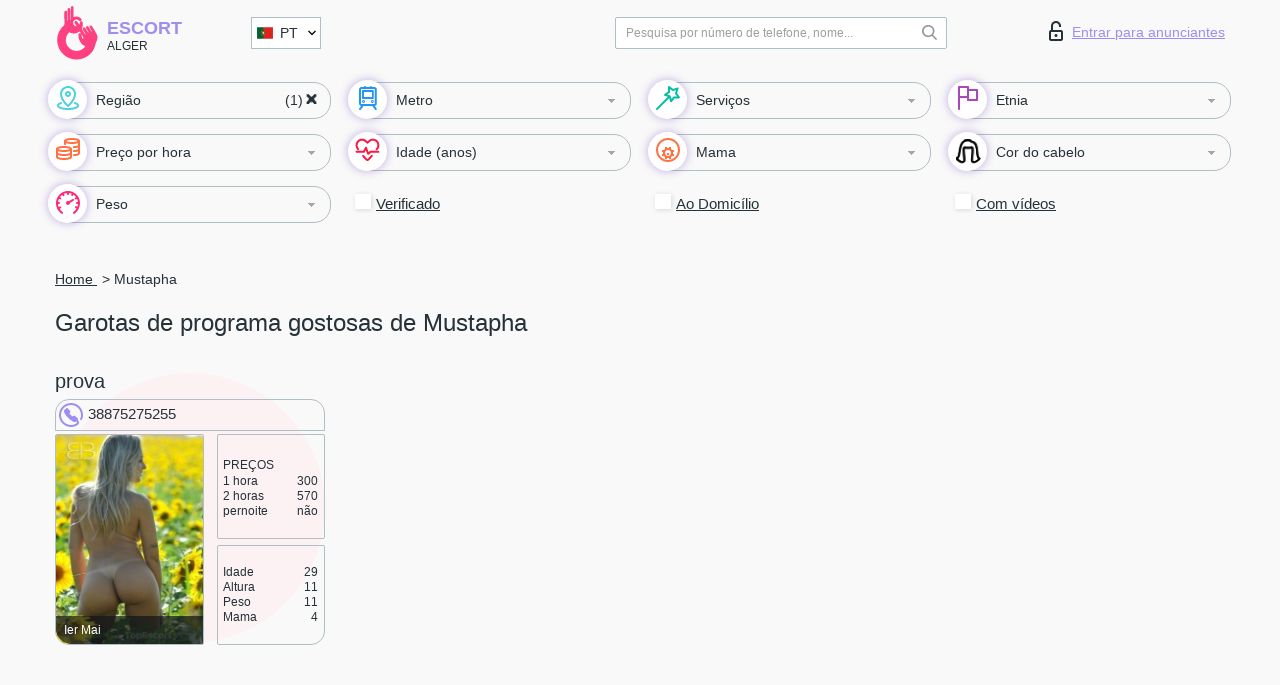

--- FILE ---
content_type: text/html; charset=UTF-8;
request_url: https://escortalgeria.com/pt/location-mustapha/
body_size: 7590
content:
<!DOCTYPE html>
<html lang="pt">
<head>
	<meta http-equiv=Content-Type content="text/html;charset=UTF-8" />
	<meta http-equiv="X-UA-Compatible" content="IE=edge" />
	<meta name="viewport" content="width=device-width, minimum-scale=1, maximum-scale=1" />



	<title>Encontre acompanhantes quentes em Mustapha, garotas de programa nuas</title>

	<meta name="description" content="Do melhor site independente de acompanhantes escort Mustapha – as mais belas acompanhantes a trabalhar na área! Escolha belas companheiras adultas na área!">

		
	<!--Language-->
	<link rel="alternate" hreflang="x-default" href="https://escortalgeria.com/location-mustapha/" />
		<link rel="alternate" hreflang="en" href="https://escortalgeria.com/en/location-mustapha/" />
		<link rel="alternate" hreflang="pt" href="https://escortalgeria.com/pt/location-mustapha/" />
		<link rel="alternate" hreflang="fr" href="https://escortalgeria.com/fr/location-mustapha/" />
		<link rel="alternate" hreflang="es" href="https://escortalgeria.com/es/location-mustapha/" />
		<link rel="alternate" hreflang="de" href="https://escortalgeria.com/de/location-mustapha/" />
		<link rel="alternate" hreflang="ru" href="https://escortalgeria.com/ru/location-mustapha/" />
		<link rel="canonical" href="https://escortalgeria.com/pt/location-mustapha/">

	<!-- different favicon -->
	<link rel="shortcut icon" href="/site1/favicons/favicon.ico" type="image/x-icon" />
	<link rel="apple-touch-icon" href="/site1/favicons/apple-touch-icon.png" />
	<link rel="apple-touch-icon" sizes="57x57" href="/site1/favicons/apple-touch-icon-57x57.png" />
	<link rel="apple-touch-icon" sizes="72x72" href="/site1/favicons/apple-touch-icon-72x72.png" />
	<link rel="apple-touch-icon" sizes="76x76" href="/site1/favicons/apple-touch-icon-76x76.png" />
	<link rel="apple-touch-icon" sizes="114x114" href="/site1/favicons/apple-touch-icon-114x114.png" />
	<link rel="apple-touch-icon" sizes="120x120" href="/site1/favicons/apple-touch-icon-120x120.png" />
	<link rel="apple-touch-icon" sizes="144x144" href="/site1/favicons/apple-touch-icon-144x144.png" />
	<link rel="apple-touch-icon" sizes="152x152" href="/site1/favicons/apple-touch-icon-152x152.png" />
	<link rel="apple-touch-icon" sizes="180x180" href="/site1/favicons/apple-touch-icon-180x180.png" />
	<!--/ different favicon -->
	
	
	<!-- HTML5 Shim and Respond.js IE8 support of HTML5 elements and media queries -->
	<!--[if IE]>
			<script src="//cdnjs.cloudflare.com/ajax/libs/html5shiv/3.7.3/html5shiv.min.js"></script>
			<link href= "css/ie.css" rel= "stylesheet" media= "all" />
		<![endif]-->
	<link rel="stylesheet" type="text/css" href="/site1/css/app.min.css" />
</head>

<body class="home">
	
	
	<!-- header -->
	<div class="up-wrap">
		<div class="up-box">&#8963;</div>
	</div>
	<header id="header" class="header">
		<!-- top -->
		<div class="header-top">
			<div class="container">
				<!-- logo -->
				<a href="/pt/" class="logo">
					<img src="/site1/images/logo.svg" class="logo__img" alt="logo">
					<span class="logo__text">
						Escort<br>
						<i>Alger</i>
					</span>
				</a>
				<div class="local ">
	                <!-- lang -->
	                <div class="lang_dropdown">
	                    <div class="lang_dropbtn lang_pt">PT</div>
	                    	                    <div class="lang_dropdown-content">
	                        	                        	                        <a class="lang_en lngs" href="/en/location-mustapha/">EN</a>
	                        	                        	                        	                        	                        	                        	                        <a class="lang_fr lngs" href="/fr/location-mustapha/">FR</a>
	                        	                        	                        	                        <a class="lang_es lngs" href="/es/location-mustapha/">ES</a>
	                        	                        	                        	                        <a class="lang_de lngs" href="/de/location-mustapha/">DE</a>
	                        	                        	                        	                        <a class="lang_ru lngs" href="/ru/location-mustapha/">RU</a>
	                        	                        	                    </div>
	                    	                </div>
	                <!-- end lang -->
      			</div>
				<!-- login -->
				<a href="/user.php?lang=pt" class="login"><i class="icon icon-lock"></i>Entrar <span>para anunciantes</span></a>
				<!-- form -->
				<button class="toggle-search" type="button">
					<img src="/site1/images/search.svg" class="icon-search-lg">
				</button>

				<div id="form-search" class="form-search topsearch ">
					<button type="submit" class="btn-search"><i class="icon icon-search"></i>
					</button>
					<input type="text" class="form-search__input topsearch" name="topsearch" placeholder="Pesquisa por número de telefone, nome...">
				</div>
			</div>
		</div>

							<!-- menu button -->
		<button id="menu-button" class="menu-button" type="button"><span class="burger-icon"></span>
		</button>
		<!-- menu -->
		<nav id="menu" class="menu" role="navigation">
			<ul class="menu-list container">
				<li class="menu-list__item menu-list__item_box toggle-dropdown parent">
					<a href="#" rel="nofollow"><span class="wrap-icon"><i class="icon icon-local"></i></span><span class="toggle-span">Região</span></a>
					<!-- submenu -->
					<ul class="submenu">
					<!-- col -->
															                    <!-- District -->
																	<li class="submenu-col-1">
							<div class="submenu-list">
																                                								<li class="submenu-list__item">
									<input type="checkbox"  class="menu__checkbox" id="district1" name="district[]" value="4767">
									<label class="menu__label" for="district1" rel="district1">
                                        <span class="menu__text"><a href="/pt/location-el-amma">El Amma</a> </span>
                                    </label>
								</li>
								
								                                								<li class="submenu-list__item">
									<input type="checkbox"  checked="checked" class="menu__checkbox" id="district2" name="district[]" value="4768">
									<label class="menu__label" for="district2" rel="district2">
                                        <span class="menu__text"><a href="/pt/location-mustapha">Mustapha</a> </span>
                                    </label>
								</li>
															</div>
						</li>

						<li class="submenu-col-1">
							<ul class="submenu-list">
								
															</ul>
						</li>
											</ul>
				</li>

												<li class="menu-list__item menu-list__item_box toggle-dropdown parent">
					<a href="#" rel="nofollow"><span class="wrap-icon"><i class="icon icon-subway"></i></span><span class="toggle-span">Metro</span></a>
					<!-- submenu -->
					<ul class="submenu">
					<!-- col -->
										
												<li class="submenu-col-1">
							<ul class="submenu-list">
																									<li class="submenu-list__item">
								<input type="checkbox"  class="menu__checkbox" id="subway1" name="subway[]" value="6010">
								<label class="menu__label" for="subway1" rel="subway1">
									<span class="menu__text"><a href="/pt/metro-hamma">Hamma</a> </span>
								</label>
							</li>
							
																					<li class="submenu-list__item">
								<input type="checkbox"  class="menu__checkbox" id="subway2" name="subway[]" value="6011">
								<label class="menu__label" for="subway2" rel="subway2">
									<span class="menu__text"><a href="/pt/metro-ier-mai">Ier Mai</a> </span>
								</label>
							</li>
							
															</ul>
						</li>
										</ul>
				</li>
				

				<li class="menu-list__item menu-list__item_box toggle-dropdown">
					<a href="#" class="menu-list__link" rel="nofollow"><span class="wrap-icon"><i class="icon icon-service"></i></span><span class="toggle-span">Serviços</span></a>
					<!-- submenu -->
					<ul class="submenu submenu_category">
						<!-- col -->
						<li class="submenu-col-3">
                                                                                                <!-- start sex -->
                                    <ul class="submenu-list">
                                        <li class="submenu-list__title">Sexo</li>
                                        										                                            <li class="submenu-list__item">
                                            	<input type="checkbox"  class="menu__checkbox serv" id="sex3" name="service[]" value="4">
                                                <label class="menu__label" for="sex3" rel="sex3">
                                                	<span class="menu__text"><a href="/pt/service-classic-sex">Clássico sexo</a> </span>
                                                </label>
                                            </li>
                                        										                                            <li class="submenu-list__item">
                                            	<input type="checkbox"  class="menu__checkbox serv" id="sex4" name="service[]" value="2">
                                                <label class="menu__label" for="sex4" rel="sex4">
                                                	<span class="menu__text"><a href="/pt/service-a-level">Um nível</a> </span>
                                                </label>
                                            </li>
                                        										                                            <li class="submenu-list__item">
                                            	<input type="checkbox"  class="menu__checkbox serv" id="sex5" name="service[]" value="3">
                                                <label class="menu__label" for="sex5" rel="sex5">
                                                	<span class="menu__text"><a href="/pt/service-owo-oral-without-condom">OWO - oral sem preservativo</a> </span>
                                                </label>
                                            </li>
                                        										                                            <li class="submenu-list__item">
                                            	<input type="checkbox"  class="menu__checkbox serv" id="sex6" name="service[]" value="19">
                                                <label class="menu__label" for="sex6" rel="sex6">
                                                	<span class="menu__text"><a href="/pt/service-group-sex">Sexo grupal</a> </span>
                                                </label>
                                            </li>
                                        										                                            <li class="submenu-list__item">
                                            	<input type="checkbox"  class="menu__checkbox serv" id="sex7" name="service[]" value="29">
                                                <label class="menu__label" for="sex7" rel="sex7">
                                                	<span class="menu__text"><a href="/pt/service-double-penetration">Penetração dupla</a> </span>
                                                </label>
                                            </li>
                                        										                                            <li class="submenu-list__item">
                                            	<input type="checkbox"  class="menu__checkbox serv" id="sex8" name="service[]" value="7">
                                                <label class="menu__label" for="sex8" rel="sex8">
                                                	<span class="menu__text"><a href="/pt/service-toys">Brinquedos</a> </span>
                                                </label>
                                            </li>
                                        										                                            <li class="submenu-list__item">
                                            	<input type="checkbox"  class="menu__checkbox serv" id="sex9" name="service[]" value="12">
                                                <label class="menu__label" for="sex9" rel="sex9">
                                                	<span class="menu__text"><a href="/pt/service-fetish">Fetiche</a> </span>
                                                </label>
                                            </li>
                                                                            </ul>
                                    <!-- end sex -->
                                                                                                                                                                                                                                                                                                                                                                                                                                                                                                                                                                                                                                                                                                                                                                                                                                                                                                                                                                                                                                                                                                                            <!-- start Additionally -->
                                    <ul class="submenu-list">
                                        <li class="submenu-list__title">Além disso</li>
                                        										                                            <li class="submenu-list__item">
                                            	<input type="checkbox"  class="menu__checkbox serv" id="additionally10" name="service[]" value="14">
                                                <label class="menu__label" for="additionally10" rel="additionally10">
                                                	<span class="menu__text"><a href="/pt/service-escort">Escolta</a> </span>
                                                </label>
                                            </li>
                                        										                                            <li class="submenu-list__item">
                                            	<input type="checkbox"  class="menu__checkbox serv" id="additionally11" name="service[]" value="35">
                                                <label class="menu__label" for="additionally11" rel="additionally11">
                                                	<span class="menu__text"><a href="/pt/service-photography">Fotografia</a> </span>
                                                </label>
                                            </li>
                                        										                                            <li class="submenu-list__item">
                                            	<input type="checkbox"  class="menu__checkbox serv" id="additionally12" name="service[]" value="28">
                                                <label class="menu__label" for="additionally12" rel="additionally12">
                                                	<span class="menu__text"><a href="/pt/service-there-is-a-young-man-for-a-couple">Há um jovem para um casal</a> </span>
                                                </label>
                                            </li>
                                        										                                            <li class="submenu-list__item">
                                            	<input type="checkbox"  class="menu__checkbox serv" id="additionally13" name="service[]" value="18">
                                                <label class="menu__label" for="additionally13" rel="additionally13">
                                                	<span class="menu__text"><a href="/pt/service-couples">Casais</a> </span>
                                                </label>
                                            </li>
                                        										                                            <li class="submenu-list__item">
                                            	<input type="checkbox"  class="menu__checkbox serv" id="additionally14" name="service[]" value="31">
                                                <label class="menu__label" for="additionally14" rel="additionally14">
                                                	<span class="menu__text"><a href="/pt/service-washing-in-the-shower">Lavar no chuveiro</a> </span>
                                                </label>
                                            </li>
                                        										                                            <li class="submenu-list__item">
                                            	<input type="checkbox"  class="menu__checkbox serv" id="additionally15" name="service[]" value="15">
                                                <label class="menu__label" for="additionally15" rel="additionally15">
                                                	<span class="menu__text"><a href="/pt/service-pipshaw">Pipshaw</a> </span>
                                                </label>
                                            </li>
                                        										                                            <li class="submenu-list__item">
                                            	<input type="checkbox"  class="menu__checkbox serv" id="additionally16" name="service[]" value="27">
                                                <label class="menu__label" for="additionally16" rel="additionally16">
                                                	<span class="menu__text"><a href="/pt/service-rimming">Rimming</a> </span>
                                                </label>
                                            </li>
                                                                            </ul>
                                    <!-- end Additionally -->
                                                                                                                                                                                                    </li>

                        <li class="submenu-col-3">
                                                                                                                                                                                                                                                                                                                                                                                                                                                                        <!-- start Massage -->
                                    <ul class="submenu-list">
                                        <li class="submenu-list__title">Massagem</li>
                                        										                                            <li class="submenu-list__item">
                                            	<input type="checkbox"  class="menu__checkbox serv" id="massage17" name="service[]" value="30">
                                                <label class="menu__label" for="massage17">
                                                	<span class="menu__text"><a href="/pt/service-professional-massage">Massagem profissional</a> </span>
                                                </label>
                                            </li>
                                        										                                            <li class="submenu-list__item">
                                            	<input type="checkbox"  class="menu__checkbox serv" id="massage18" name="service[]" value="24">
                                                <label class="menu__label" for="massage18">
                                                	<span class="menu__text"><a href="/pt/service-erotic-massage">Massagem erótica</a> </span>
                                                </label>
                                            </li>
                                        										                                            <li class="submenu-list__item">
                                            	<input type="checkbox"  class="menu__checkbox serv" id="massage19" name="service[]" value="20">
                                                <label class="menu__label" for="massage19">
                                                	<span class="menu__text"><a href="/pt/service-urologic-massage">Massagem urológica</a> </span>
                                                </label>
                                            </li>
                                        										                                            <li class="submenu-list__item">
                                            	<input type="checkbox"  class="menu__checkbox serv" id="massage20" name="service[]" value="40">
                                                <label class="menu__label" for="massage20">
                                                	<span class="menu__text"><a href="/pt/service-thai-massage">Massagem tailandesa</a> </span>
                                                </label>
                                            </li>
                                        										                                            <li class="submenu-list__item">
                                            	<input type="checkbox"  class="menu__checkbox serv" id="massage21" name="service[]" value="44">
                                                <label class="menu__label" for="massage21">
                                                	<span class="menu__text"><a href="/pt/service-massotherapy">Massoterapia</a> </span>
                                                </label>
                                            </li>
                                        										                                            <li class="submenu-list__item">
                                            	<input type="checkbox"  class="menu__checkbox serv" id="massage22" name="service[]" value="42">
                                                <label class="menu__label" for="massage22">
                                                	<span class="menu__text"><a href="/pt/service-four-hand-massage">Massagem com quatro mãos</a> </span>
                                                </label>
                                            </li>
                                        										                                            <li class="submenu-list__item">
                                            	<input type="checkbox"  class="menu__checkbox serv" id="massage23" name="service[]" value="43">
                                                <label class="menu__label" for="massage23">
                                                	<span class="menu__text"><a href="/pt/service-sports-massage">Massagem esportiva</a> </span>
                                                </label>
                                            </li>
                                        										                                            <li class="submenu-list__item">
                                            	<input type="checkbox"  class="menu__checkbox serv" id="massage24" name="service[]" value="6">
                                                <label class="menu__label" for="massage24">
                                                	<span class="menu__text"><a href="/pt/service-relaxing-massage">Massagem relaxante</a> </span>
                                                </label>
                                            </li>
                                        										                                            <li class="submenu-list__item">
                                            	<input type="checkbox"  class="menu__checkbox serv" id="massage25" name="service[]" value="41">
                                                <label class="menu__label" for="massage25">
                                                	<span class="menu__text"><a href="/pt/service-sakura-branch">Filial de Sakura</a> </span>
                                                </label>
                                            </li>
                                                                            </ul>
                                    <!-- end Massage -->
                                                                                                                                                                                                                                                                                                                                                                                                                                                                                                                                                                                                                                                                                                                                                                                                                                                                                                            <!-- start Striptease -->
                                    <ul class="submenu-list">
                                        <li class="submenu-list__title">Striptease</li>
                                        										                                            <li class="submenu-list__item">
                                            	<input type="checkbox"  class="menu__checkbox serv" id="strip26" name="service[]" value="17">
                                                <label class="menu__label" for="strip26">
                                                	<span class="menu__text"><a href="/pt/service-striptease">Striptease</a> </span>
                                                </label>
                                            </li>
                                        										                                            <li class="submenu-list__item">
                                            	<input type="checkbox"  class="menu__checkbox serv" id="strip27" name="service[]" value="21">
                                                <label class="menu__label" for="strip27">
                                                	<span class="menu__text"><a href="/pt/service-belly-dance">Dança do ventre</a> </span>
                                                </label>
                                            </li>
                                        										                                            <li class="submenu-list__item">
                                            	<input type="checkbox"  class="menu__checkbox serv" id="strip28" name="service[]" value="5">
                                                <label class="menu__label" for="strip28">
                                                	<span class="menu__text"><a href="/pt/service-lesbian">Lesbian</a> </span>
                                                </label>
                                            </li>
                                                                            </ul>
                                    <!-- end Striptease -->
                                                                                    </li>

                        <li class="submenu-col-3">
                                                                                                                                                                                                                                                                                                                                                                                                            <!-- start BDSM -->
                                    <ul class="submenu-list">
                                        <li class="submenu-list__title">BDSM</li>
                                        										                                            <li class="submenu-list__item">
                                            	<input type="checkbox"  class="menu__checkbox serv" id="bdsm29" name="service[]" value="10">
                                                <label class="menu__label" for="bdsm29">
                                                	<span class="menu__text"><a href="/pt/service-mistress">Amante</a> </span>
                                                </label>
                                            </li>
                                        										                                            <li class="submenu-list__item">
                                            	<input type="checkbox"  class="menu__checkbox serv" id="bdsm30" name="service[]" value="32">
                                                <label class="menu__label" for="bdsm30">
                                                	<span class="menu__text"><a href="/pt/service-light-domination">Dominação da luz</a> </span>
                                                </label>
                                            </li>
                                        										                                            <li class="submenu-list__item">
                                            	<input type="checkbox"  class="menu__checkbox serv" id="bdsm31" name="service[]" value="11">
                                                <label class="menu__label" for="bdsm31">
                                                	<span class="menu__text"><a href="/pt/service-bdsm">BDSM</a> </span>
                                                </label>
                                            </li>
                                        										                                            <li class="submenu-list__item">
                                            	<input type="checkbox"  class="menu__checkbox serv" id="bdsm32" name="service[]" value="22">
                                                <label class="menu__label" for="bdsm32">
                                                	<span class="menu__text"><a href="/pt/service-slave">Slave</a> </span>
                                                </label>
                                            </li>
                                        										                                            <li class="submenu-list__item">
                                            	<input type="checkbox"  class="menu__checkbox serv" id="bdsm33" name="service[]" value="13">
                                                <label class="menu__label" for="bdsm33">
                                                	<span class="menu__text"><a href="/pt/service-strap-on">Strap-on</a> </span>
                                                </label>
                                            </li>
                                        										                                            <li class="submenu-list__item">
                                            	<input type="checkbox"  class="menu__checkbox serv" id="bdsm34" name="service[]" value="8">
                                                <label class="menu__label" for="bdsm34">
                                                	<span class="menu__text"><a href="/pt/service-role-playing-games">Jogos de RPG</a> </span>
                                                </label>
                                            </li>
                                        										                                            <li class="submenu-list__item">
                                            	<input type="checkbox"  class="menu__checkbox serv" id="bdsm35" name="service[]" value="51">
                                                <label class="menu__label" for="bdsm35">
                                                	<span class="menu__text"><a href="/pt/service-bandage">Curativo</a> </span>
                                                </label>
                                            </li>
                                        										                                            <li class="submenu-list__item">
                                            	<input type="checkbox"  class="menu__checkbox serv" id="bdsm36" name="service[]" value="52">
                                                <label class="menu__label" for="bdsm36">
                                                	<span class="menu__text"><a href="/pt/service-trampling">Trampling</a> </span>
                                                </label>
                                            </li>
                                                                            </ul>
                                    <!-- end BDSM -->
                                                                                                                                                                                                                                                                                                                                                                                                                                                                                                                                                                                                                                                            <!-- start Caress -->
                                    <ul class="submenu-list">
                                        <li class="submenu-list__title">Carícia</li>
                                        										                                            <li class="submenu-list__item">
                                            	<input type="checkbox"  class="menu__checkbox serv" id="caress37" name="service[]" value="36">
                                                <label class="menu__label" for="caress37">
                                                	<span class="menu__text"><a href="/pt/service-blowjob-condom">Blowjob preservativo</a> </span>
                                                </label>
                                            </li>
                                        										                                            <li class="submenu-list__item">
                                            	<input type="checkbox"  class="menu__checkbox serv" id="caress38" name="service[]" value="23">
                                                <label class="menu__label" for="caress38">
                                                	<span class="menu__text"><a href="/pt/service-gfe">Uma experiência de namorada</a> </span>
                                                </label>
                                            </li>
                                        										                                            <li class="submenu-list__item">
                                            	<input type="checkbox"  class="menu__checkbox serv" id="caress39" name="service[]" value="37">
                                                <label class="menu__label" for="caress39">
                                                	<span class="menu__text"><a href="/pt/service-deepthroating-blowjob">Fingimento profundo</a> </span>
                                                </label>
                                            </li>
                                        										                                            <li class="submenu-list__item">
                                            	<input type="checkbox"  class="menu__checkbox serv" id="caress40" name="service[]" value="25">
                                                <label class="menu__label" for="caress40">
                                                	<span class="menu__text"><a href="/pt/service-blowjob-in-the-car">Chupada no carro</a> </span>
                                                </label>
                                            </li>
                                        										                                            <li class="submenu-list__item">
                                            	<input type="checkbox"  class="menu__checkbox serv" id="caress41" name="service[]" value="1">
                                                <label class="menu__label" for="caress41">
                                                	<span class="menu__text"><a href="/pt/service-cunnilingus">Cunnilingus</a> </span>
                                                </label>
                                            </li>
                                        										                                            <li class="submenu-list__item">
                                            	<input type="checkbox"  class="menu__checkbox serv" id="caress42" name="service[]" value="38">
                                                <label class="menu__label" for="caress42">
                                                	<span class="menu__text"><a href="/pt/service-anilingus">Anilingus</a> </span>
                                                </label>
                                            </li>
                                                                            </ul>
                                    <!-- end Caress -->
                                                                                                                                                                                                                                                                                                                                                                                                </li>

                        <li class="submenu-col-3">
                                                                                                                                                                                                                                                                                                                                                                                                                                                                                                                                                                                                <!-- start Fisting -->
                                    <ul class="submenu-list">
                                        <li class="submenu-list__title">Fisting</li>
                                        										                                            <li class="submenu-list__item">
                                            	<input type="checkbox"  class="menu__checkbox serv" id="fisting43" name="service[]" value="46">
                                                <label class="menu__label" for="fisting43">
                                                	<span class="menu__text"><a href="/pt/service-classic-fisting">Fisting clássico</a> </span>
                                                </label>
                                            </li>
                                        										                                            <li class="submenu-list__item">
                                            	<input type="checkbox"  class="menu__checkbox serv" id="fisting44" name="service[]" value="47">
                                                <label class="menu__label" for="fisting44">
                                                	<span class="menu__text"><a href="/pt/service-anal-fisting">Fingindo anal</a> </span>
                                                </label>
                                            </li>
                                        										                                            <li class="submenu-list__item">
                                            	<input type="checkbox"  class="menu__checkbox serv" id="fisting45" name="service[]" value="48">
                                                <label class="menu__label" for="fisting45">
                                                	<span class="menu__text"><a href="/pt/service-extreme-fisting">Fist extrema</a> </span>
                                                </label>
                                            </li>
                                                                            </ul>
                                    <!-- end Fisting -->
                                                                                                                                                                                                                                                                                    <!-- start Cum -->
                                    <ul class="submenu-list">
                                        <li class="submenu-list__title">Porra</li>
                                                                                                                            <li class="submenu-list__item">
                                            	<input type="checkbox"  class="menu__checkbox serv" id="cum46" name="service[]" value="33">
                                                <label class="menu__label" for="cum46">
                                                	<span class="menu__text"><a href="/pt/service-cim">Cum na boca</a> </span>
                                                </label>
                                            </li>
                                                                                                                            <li class="submenu-list__item">
                                            	<input type="checkbox"  class="menu__checkbox serv" id="cum47" name="service[]" value="34">
                                                <label class="menu__label" for="cum47">
                                                	<span class="menu__text"><a href="/pt/service-cob">Cum On Breast</a> </span>
                                                </label>
                                            </li>
                                                                                                                            <li class="submenu-list__item">
                                            	<input type="checkbox"  class="menu__checkbox serv" id="cum48" name="service[]" value="45">
                                                <label class="menu__label" for="cum48">
                                                	<span class="menu__text"><a href="/pt/service-cif">Cum In Face</a> </span>
                                                </label>
                                            </li>
                                                                            </ul>
                                    <!-- end Cum -->
                                                                                                                                                                                                                                                                                                                                                                                                                                                                                                                                                                                                                                                                                                                                                                                    <!-- start WS -->
                                    <ul class="submenu-list">
                                        <li class="submenu-list__title">Esporte aquático</li>
                                        										                                            <li class="submenu-list__item">
                                                <input type="checkbox"  class="menu__checkbox serv" id="ws49" name="service[]" value="9">
                                                <label class="menu__label" for="ws49">
                                                	<span class="menu__text"><a href="/pt/service-ws-giving">Esportes aquáticos dando</a> </span>
                                                </label>
                                            </li>
                                        										                                            <li class="submenu-list__item">
                                                <input type="checkbox"  class="menu__checkbox serv" id="ws50" name="service[]" value="39">
                                                <label class="menu__label" for="ws50">
                                                	<span class="menu__text"><a href="/pt/service-ws-getting">Desportos náuticos</a> </span>
                                                </label>
                                            </li>
                                                                            </ul>
                                    <!-- end WS -->
                                                                                                                                                                                                                                                                                                                                                                                                                                                                                                						</li>
					</ul>
				</li>

				<li class="menu-list__item menu-list__item_box toggle-dropdown parent">
					<a href="#" class="menu-list__link" rel="nofollow"><span class="wrap-icon"><i class="icon icon-national"></i></span><span class="toggle-span">Etnia</span></a>
					<!-- submenu -->
					<ul class="submenu">
																	        <li class="submenu-list__item">
					        	<input type="checkbox"  class="menu__checkbox cou" id="nat51" name="nationals[]" value="1">
					        	<label class="menu__label" for="nat51">
					        	<span class="menu__text"><a href="/pt/nation-arab">Árabe</a> </span>
					        	</label>
					        </li>
																	        <li class="submenu-list__item">
					        	<input type="checkbox"  class="menu__checkbox cou" id="nat52" name="nationals[]" value="2">
					        	<label class="menu__label" for="nat52">
					        	<span class="menu__text"><a href="/pt/nation-asian">Asiática</a> </span>
					        	</label>
					        </li>
																	        <li class="submenu-list__item">
					        	<input type="checkbox"  class="menu__checkbox cou" id="nat53" name="nationals[]" value="3">
					        	<label class="menu__label" for="nat53">
					        	<span class="menu__text"><a href="/pt/nation-ebony-black">Negro</a> </span>
					        	</label>
					        </li>
																	        <li class="submenu-list__item">
					        	<input type="checkbox"  class="menu__checkbox cou" id="nat54" name="nationals[]" value="4">
					        	<label class="menu__label" for="nat54">
					        	<span class="menu__text"><a href="/pt/nation-european-white">Europeu</a> </span>
					        	</label>
					        </li>
																	        <li class="submenu-list__item">
					        	<input type="checkbox"  class="menu__checkbox cou" id="nat55" name="nationals[]" value="5">
					        	<label class="menu__label" for="nat55">
					        	<span class="menu__text"><a href="/pt/nation-indian">Indiana</a> </span>
					        	</label>
					        </li>
																	        <li class="submenu-list__item">
					        	<input type="checkbox"  class="menu__checkbox cou" id="nat56" name="nationals[]" value="6">
					        	<label class="menu__label" for="nat56">
					        	<span class="menu__text"><a href="/pt/nation-latin">Latina</a> </span>
					        	</label>
					        </li>
																	        <li class="submenu-list__item">
					        	<input type="checkbox"  class="menu__checkbox cou" id="nat57" name="nationals[]" value="7">
					        	<label class="menu__label" for="nat57">
					        	<span class="menu__text"><a href="/pt/nation-mixed">Mestiça</a> </span>
					        	</label>
					        </li>
											</ul>
				</li>

				<!-- new filters -->
				<!-- price -->
				<li class="menu-list__item menu-list__item_box toggle-dropdown parent">
			        <a href="#price" rel="nofollow"><span class="wrap-icon"><i class="icon icon-cash"></i></span><span class="toggle-span">Preço por hora</span></a>
			        <!-- submenu -->
			        <ul class="submenu">
			            <!-- col -->
			            <li class="submenu-col-1">
			                <ul class="submenu-list">
			                    			                    <input class="menu__checkbox" type="checkbox" name="search-bl" value="1" id="search-1"  />
			                    <label class="menu__label" for="search-1"><span class="menu__text"><a href="/pt/pricecheap/">1-100</a> </span></label>
			                    			                    <input class="menu__checkbox" type="checkbox" name="search-bl" value="5" id="search-5"  />
			                    <label class="menu__label" for="search-5"><span class="menu__text"><a href="/pt/price100-250/">100-250</a> </span></label>
			                    			                    <input class="menu__checkbox" type="checkbox" name="search-bl" value="18" id="search-18"  />
			                    <label class="menu__label" for="search-18"><span class="menu__text"><a href="/pt/price250-500/">250-500</a> </span></label>
			                    			                    <input class="menu__checkbox" type="checkbox" name="search-bl" value="31" id="search-31"  />
			                    <label class="menu__label" for="search-31"><span class="menu__text"><a href="/pt/price500-1000/">500-1000</a> </span></label>
			                    			                    <input class="menu__checkbox" type="checkbox" name="search-bl" value="190" id="search-190"  />
			                    <label class="menu__label" for="search-190"><span class="menu__text"><a href="/pt/price1000-5000/">1000-5000</a> </span></label>
			                    			                </ul>
			            </li>
			        </ul>
			    </li>

			    <!-- age -->
			    <li class="menu-list__item menu-list__item_box toggle-dropdown parent">
			        <a href="#" rel="nofollow"><span class="wrap-icon"><i class="icon icon-hart"></i></span><span class="toggle-span">Idade (anos)</span></a>
			        <!-- submenu -->
			        <ul class="submenu">
			            <!-- col -->
			            <li class="submenu-col-1">
			                <ul class="submenu-list">
			                    			                    <input class="menu__checkbox" type="checkbox" name="search-bl" value="2" id="search-2"  />
			                    <label class="menu__label" for="search-2"><span class="menu__text"><a href="/pt/age18-20/">18-20</a> </span></label>
			                    			                    <input class="menu__checkbox" type="checkbox" name="search-bl" value="13" id="search-13"  />
			                    <label class="menu__label" for="search-13"><span class="menu__text"><a href="/pt/age21-25/">21-25</a> </span></label>
			                    			                    <input class="menu__checkbox" type="checkbox" name="search-bl" value="14" id="search-14"  />
			                    <label class="menu__label" for="search-14"><span class="menu__text"><a href="/pt/age26-30/">26-30</a> </span></label>
			                    			                    <input class="menu__checkbox" type="checkbox" name="search-bl" value="15" id="search-15"  />
			                    <label class="menu__label" for="search-15"><span class="menu__text"><a href="/pt/age31-35/">31-35</a> </span></label>
			                    			                    <input class="menu__checkbox" type="checkbox" name="search-bl" value="16" id="search-16"  />
			                    <label class="menu__label" for="search-16"><span class="menu__text"><a href="/pt/age36-40/">36-40</a> </span></label>
			                    			                    <input class="menu__checkbox" type="checkbox" name="search-bl" value="17" id="search-17"  />
			                    <label class="menu__label" for="search-17"><span class="menu__text"><a href="/pt/age40-75/">40-75</a> </span></label>
			                    			                </ul>
			            </li>
			        </ul>
			    </li>

			    <!-- bust -->
			    <li class="menu-list__item menu-list__item_box toggle-dropdown parent">
			        <a href="#" rel="nofollow"><span class="wrap-icon"><i class="icon icon-boobs"></i></span><span class="toggle-span">Mama</span></a>
			        <!-- submenu -->
			        <ul class="submenu">
			            <!-- col -->
			            <li class="submenu-col-1">
			                <ul class="submenu-list">
			                    			                    <input class="menu__checkbox" type="checkbox" name="search-bl" value="3" id="search-3"  />
			                    <label class="menu__label" for="search-3"><span class="menu__text"><a href="/pt/bust1-2/">1-2</a> </span></label>
			                    			                    <input class="menu__checkbox" type="checkbox" name="search-bl" value="4" id="search-4"  />
			                    <label class="menu__label" for="search-4"><span class="menu__text"><a href="/pt/bust2-3/">2-3</a> </span></label>
			                    			                    <input class="menu__checkbox" type="checkbox" name="search-bl" value="11" id="search-11"  />
			                    <label class="menu__label" for="search-11"><span class="menu__text"><a href="/pt/bust-medium/">3-4</a> </span></label>
			                    			                    <input class="menu__checkbox" type="checkbox" name="search-bl" value="12" id="search-12"  />
			                    <label class="menu__label" for="search-12"><span class="menu__text"><a href="/pt/bust-big/">4+</a> </span></label>
			                    			                </ul>
			            </li>
			        </ul>
			    </li>

				<!-- hair -->
			    <li class="menu-list__item menu-list__item_box toggle-dropdown parent">
			        <a href="#" rel="nofollow"><span class="wrap-icon"><i class="icon icon-hair"></i></span><span class="toggle-span">Cor do cabelo</span></a>
			        <!-- submenu -->
			        <ul class="submenu">
			            <!-- col -->
			            <li class="submenu-col-1">
			                <ul class="submenu-list">
			                                                    			                    <input class="menu__checkbox" type="checkbox" name="search-bl" value="6" id="search-bl6"  />
			                    <label class="menu__label" for="search-bl6"><span class="menu__text"><a href="/pt/blonde/">Loiras</a> </span></label>
			                                                    			                    <input class="menu__checkbox" type="checkbox" name="search-bl" value="7" id="search-bl7"  />
			                    <label class="menu__label" for="search-bl7"><span class="menu__text"><a href="/pt/brown/">Castanho</a> </span></label>
			                                                    			                    <input class="menu__checkbox" type="checkbox" name="search-bl" value="8" id="search-bl8"  />
			                    <label class="menu__label" for="search-bl8"><span class="menu__text"><a href="/pt/black/">Preto</a> </span></label>
			                                                    			                    <input class="menu__checkbox" type="checkbox" name="search-bl" value="9" id="search-bl9"  />
			                    <label class="menu__label" for="search-bl9"><span class="menu__text"><a href="/pt/red/">Vermelho</a> </span></label>
			                    			                </ul>
			            </li>
			        </ul>
			    </li>
                <!-- weight -->
                <li class="menu-list__item menu-list__item_box toggle-dropdown parent">
                    <a href="#" rel="nofollow"><span class="wrap-icon"><i class="icon icon-libra"></i></span><span class="toggle-span">Peso</span></a>
                    <!-- submenu -->
                    <ul class="submenu">
                        <!-- col -->
                        <li class="submenu-col-1">
                            <ul class="submenu-list">
                                                                                                <input class="menu__checkbox" type="checkbox" name="search-bl" value="26" id="search-bl26"  />
                                <label class="menu__label" for="search-bl26"><span class="menu__text"><a href="/pt/w40-50/">Magrinhas</a> </span></label>
                                                                                                <input class="menu__checkbox" type="checkbox" name="search-bl" value="27" id="search-bl27"  />
                                <label class="menu__label" for="search-bl27"><span class="menu__text"><a href="/pt/w50-60/">Esbeltasv</a> </span></label>
                                                                                                <input class="menu__checkbox" type="checkbox" name="search-bl" value="28" id="search-bl28"  />
                                <label class="menu__label" for="search-bl28"><span class="menu__text"><a href="/pt/w60-80/">Gordinhas</a> </span></label>
                                                                                                <input class="menu__checkbox" type="checkbox" name="search-bl" value="29" id="search-bl29"  />
                                <label class="menu__label" for="search-bl29"><span class="menu__text"><a href="/pt/w80-100/">Gordas</a> </span></label>
                                                            </ul>
                        </li>
                    </ul>
                </li>

			    <li class="menu-list__item menu-list__item_box toggle-dropdown li_filter menu-list__item_label">
			    				        <input class="menu__checkbox" type="checkbox" name="search-bl" value="21" id="search-21"  />
	                <label class="menu__label" for="search-21"><span class="menu__text"><a href="/pt/checked/">Verificado</a></span></label>
			    </li>

			    <li class="menu-list__item menu-list__item_box toggle-dropdown li_filter menu-list__item_label">
			    				        <input class="menu__checkbox" type="checkbox" name="search-bl" value="22" id="search-22"  />
	                <label class="menu__label" for="search-22"><span class="menu__text"><a href="/pt/viezd/">Ao Domicílio</a></span></label>
			    </li>

			    <li class="menu-list__item menu-list__item_box toggle-dropdown li_filter menu-list__item_label">
			    				        <input class="menu__checkbox" type="checkbox" name="search-bl" value="23" id="search-23"  />
	                <label class="menu__label" for="search-23"><span class="menu__text"><a href="/pt/isvideo/">Com vídeos</a></span></label>
			    </li>
			</ul>
			<!--/ new filters -->
		</nav>
		
			</header>

	<main class="wrapper">    <!-- MAIN BREADCRUMBS -->
        <div class="breadcrumbs clearfix">
            <div class="container">
                <ul class="breadcrumbs-list">
                    <li class="breadcrumbs-list__item">
                        <a href="/pt/" class="breadcrumbs__item_link link">Home </a>
                    </li>
                    <li class="breadcrumbs-list__item">
                        <span>Mustapha</span>
                    </li>
                </ul>
            </div>
        </div>

        <!-- title -->
        <div class="title container">
            <h1>Garotas de programa gostosas de Mustapha</h1>
        </div>
        <!-- cards -->
        <section id="cards" class="cards">
            <div class="container">
                <div class="row">
                          <div class="allformspage">
                    <!-- item -->
<div class="col-xs-6 col-md-4 col-lg-3">
	<div class="card">
		<!-- card-panel -->
		<div class="card-panel">
			<a href="/pt/prova" class="card-panel-item card-panel-item_name"><span>prova</span></a>
			<div class="card-panel-item card-panel-item_tel"><a href="tel:38875275255"><img class="icon" src="/site1/images/phone.svg" alt="tel">38875275255</a></div>
		</div>

		<!-- body -->
		<div class="card-body">
			<!-- image -->
			<a href="/pt/prova" class="cards__image" rel="nofollow">
				<img src="/small/177/426.jpg" alt="girl">
				<span class="card__subway">Ier Mai</span>			</a>

			<!-- list -->
			 <!-- noindex -->
			<div class="card-list">

				<!-- item -->
				<div class="card-list-item" style="padding:19px 5px !important;">
					<div class="card-list-item__title">PREÇOS</div>
					<ul class="list">
						<li><span class="truncate">1 hora</span><span>300</span></li>
						<li><span class="truncate">2 horas</span><span>570</span></li>
						<li><span class="truncate">pernoite</span><span>não</span></li>
					</ul>
				</div>

				<!-- item -->
				<div class="card-list-item" style="padding:19px 5px !important;border-radius:2px 2px 14px 2px">
					<ul class="list">
						<li><span class="truncate">Idade</span><span>29 </span></li>
						<li><span class="truncate">Altura</span><span>11</span></li>
						<li><span class="truncate">Peso</span><span>11</span></li>
						<li><span class="truncate">Mama</span><span>4</span></li>
					</ul>
				</div>

				<!-- check -->
                      			</div>
			 <!-- /noindex -->
		</div>
	</div>
</div>
                    
                    </div>
                </div>
            </div>
        </section></div>
</main>
<input type="hidden" id="siteadvsearchressearch" value="" />

<!-- new-scripts -->
<script language='Javascript' src="/js/jquery.min.js"></script>
<script src="/site1/js/modernizr-custom.min.js"></script>
<script src="/site1/js/jq.min.js"></script>
<script src="/site1/js/app.min.js"></script>

<!-- andrew-scripts -->
<link href="/site1/style.css" rel="stylesheet" type="text/css" />
<link href='//fonts.googleapis.com/css?family=Roboto:400italic,400,700,300&amp;subset=cyrillic' rel='stylesheet' type='text/css' />
<link href='https://maxcdn.bootstrapcdn.com/font-awesome/4.7.0/css/font-awesome.min.css' rel='stylesheet' type='text/css' />
<link rel="stylesheet" href="/js/rangeSlider/css/ion.rangeSlider.css" type="text/css" media="screen" />
<link rel="stylesheet" href="/js/rangeSlider/css/ion.rangeSlider.skinHTML5.css" type="text/css" media="screen" />
<link href="/js/LightGallery/css/lightgallery.css" rel="stylesheet">
<script type="text/javascript" src="//ajax.googleapis.com/ajax/libs/jqueryui/1.11.3/jquery-ui.min.js"></script>

<script language='Javascript' src="/js/main.js"></script>

	<script src="/inc/modules/filters/filter_ajax.js?v=2" language='Javascript'></script>

</body>
<!-- footer -->
</html>